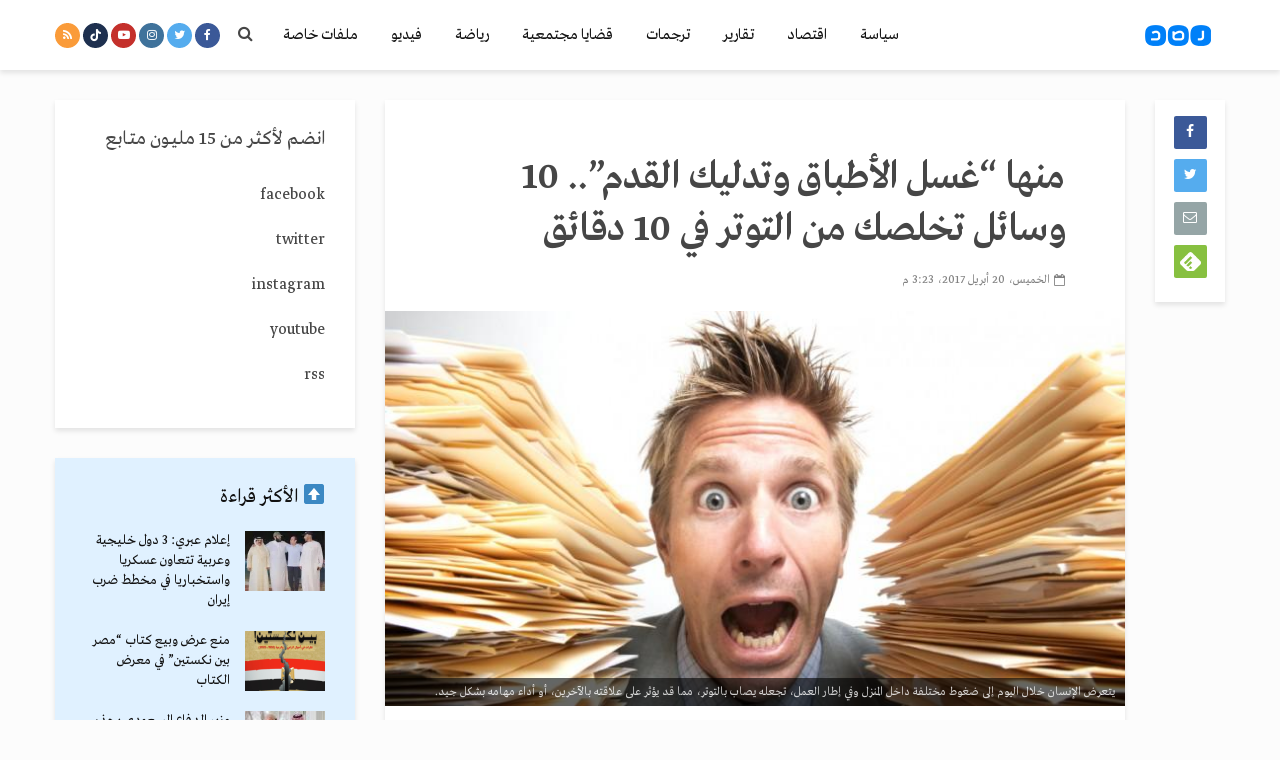

--- FILE ---
content_type: text/html; charset=utf-8
request_url: https://www.google.com/recaptcha/api2/aframe
body_size: 265
content:
<!DOCTYPE HTML><html><head><meta http-equiv="content-type" content="text/html; charset=UTF-8"></head><body><script nonce="4twn8jZlmgr7qgto8VAVQA">/** Anti-fraud and anti-abuse applications only. See google.com/recaptcha */ try{var clients={'sodar':'https://pagead2.googlesyndication.com/pagead/sodar?'};window.addEventListener("message",function(a){try{if(a.source===window.parent){var b=JSON.parse(a.data);var c=clients[b['id']];if(c){var d=document.createElement('img');d.src=c+b['params']+'&rc='+(localStorage.getItem("rc::a")?sessionStorage.getItem("rc::b"):"");window.document.body.appendChild(d);sessionStorage.setItem("rc::e",parseInt(sessionStorage.getItem("rc::e")||0)+1);localStorage.setItem("rc::h",'1769877197286');}}}catch(b){}});window.parent.postMessage("_grecaptcha_ready", "*");}catch(b){}</script></body></html>